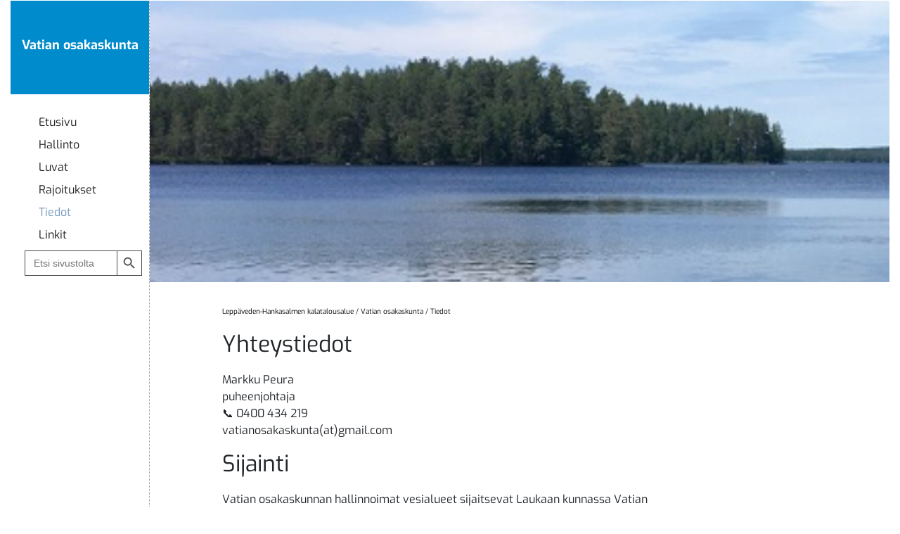

--- FILE ---
content_type: text/css
request_url: https://leppavedenhankasalmenkalatalousalue.fi/vatia/wp-content/themes/devnetpress/style.css?ver=6.9
body_size: 10950
content:
/*!
Theme Name: DevNetPress
Theme URI: http://underscores.me/
Author: DevNet Oy
Author URI: https://www.devnet.fi/etusivu
Description: A starter theme for DevNet development
Version: 1.0.0
License: GNU General Public License v2 or later
License URI: LICENSE
Text Domain: devnetpress
Tags: custom-background, custom-logo, custom-menu, featured-images, threaded-comments, translation-ready

This theme, like WordPress, is licensed under the GPL.
Use it to make something cool, have fun, and share what you've learned with others.

DevNetPress is based on Underscores https://underscores.me/, (C) 2012-2017 Automattic, Inc.
Underscores is distributed under the terms of the GNU GPL v2 or later.

Normalizing styles have been helped along thanks to the fine work of
Nicolas Gallagher and Jonathan Neal https://necolas.github.io/normalize.css/
*/

/****** DEFAULT STYLES ******/
@font-face {
font-family: Exo-Regular;
src: url(https://leppavedenhankasalmenkalatalousalue.fi/wp-content/themes/devnetpress/fonts/Exo-Regular.ttf);
font-weight: normal;
}
@font-face {
font-family: Exo-Bold;
src: url(https://leppavedenhankasalmenkalatalousalue.fi/wp-content/themes/devnetpress/fonts/Exo-Bold.ttf);
font-weight: bold;
}
@font-face {
font-family: Exo-SemiBold;
src: url(https://leppavedenhankasalmenkalatalousalue.fi/wp-content/themes/devnetpress/fonts/Exo-SemiBold.ttf);
font-weight: normal;
}
body, a, li, p{
    font-family: Exo-Regular;
}
a, a:visited{
    font-family: Exo-Regular;
    color: #3973b8;
}


.menu-toggle{
    background: #a8d0e6;
    margin-left:auto;
    margin-right:0;
    border: none;
    margin-top:20px;
}
.menu-toggle .icon-bar {
    display: block;
    width: 22px;
    height: 3px;
    border-radius: 1px;
    margin: 4px;
    background-color: #fff;
}
#secondary #mega-menu-wrap-menu-1 #mega-menu-menu-1 > li.mega-menu-flyout ul.mega-sub-menu li.mega-menu-item a.mega-menu-link{
    padding: 0;
    padding-left: 10px;
    font-size: 14px;

    background-color: #417505;
    width: auto;
    color: #fff;
}
#secondary #mega-menu-wrap-menu-1 #mega-menu-menu-1 > li.mega-menu-flyout ul.mega-sub-menu li.mega-menu-item a.mega-menu-link:hover{
    background-color: #417505;
    color:#fff;
}
#secondary #mega-menu-wrap-menu-1 #mega-menu-menu-1 > li.mega-toggle-on ul.mega-sub-menu{
    position:unset;
}
#secondary #mega-menu-wrap-menu-1 #mega-menu-menu-1 > li.mega-menu-item{
    display: block;
    margin-bottom: 12px;
    margin-left: 20px;
}
#secondary #mega-menu-wrap-menu-1 .mega-menu-toggle .mega-toggle-blocks-right .mega-toggle-block{
    margin-right: 6px;
    width: 70px;
    padding-left: 5px;
    margin-bottom: 50px;
    padding-top: 5px;
}
#secondary #menu-primary-menu {
    margin-top: 50px;
    margin-left: -20px;
}
.mega-sub-menu{
    margin-top:10px;
}
.main-navigation {
    margin-bottom: -50px;
}
.main-navigation li {
    float: initial;
    background: #3973b8;
    padding: 20px 0px;
}
.main-navigation li a {
    color:#fff;
    padding-left:20px;
}
.paamenu .menu-primary-menu-container ul li{
      margin-bottom:20px;
}
.paamenu .menu-primary-menu-container ul li a, .paamenu .menu-primary-menu-container ul li a:visited{
    text-decoration: none;
    color: #000;
}
.paamenu .menu-primary-menu-container ul {
    list-style-type: none;
}
.menu-logo{
    padding: 40px 10px 0px 10px;
}
.menu-logo img{
    display: block;
    margin: 0 auto;
}
.menu-logo a, .menu-logo a:visited{
    color:#000;
    text-align:center;
    font-weight: bold;
    text-decoration:none;
}
.menu-logo p{
    font-family: Exo-Bold;
    font-size: 12px;
    margin-top: 5px;
}
.main-img{
    height:400px;
}
.color-line{
    height:14px;
}
#menu-wrapper{
     border-right: 1px dotted #979797;
}
.breadcrumbs{
     font-size: 10px;
     margin-bottom: 20px;
     margin-top: -10px;
}
.breadcrumbs span a{

    text-decoration: none;
    color: #000;
}
.valiviiva{
    border-bottom: 1px dotted #979797;
    height: 2px;
    margin-bottom: 30px;
}
.kuvalinkit img{
    width: 250px;
}
.main-content-wrapper{
    margin-top:30px;
    margin-bottom:70px;
}
.main-content-wrapper h2{
    margin-bottom: 20px;
}
.main-content-wrapper p{
    font-size:16px;
}
.content-container{
    padding: 40px 20px;
}
.highlight-title h4{
    color: #fff;
    font-size:18px;
    font-family: Exo-Bold;
    font-weight: bold;
    font-stretch: normal;
    font-style: normal;
    line-height: normal;
    letter-spacing: normal;
}
.highlight-description{
    color:#fff;
    margin-bottom: 20px;
}
.highlight-link{
    background:#a8d0e6;
    padding:8px 4px;
    font-size:18px;
}
.highlight-btn{
    color:#18559c;
    font-weight: bold;
    font-stretch: normal;
    font-style: normal;
    line-height: normal;
    letter-spacing: normal;
}
.highlight-content-wrapper, .plan-content-wrapper, .society-content-wrapper, .news-content-wrapper, .ajankohtaista-posts{
    margin-top:25px;
}
.highlight-content-wrapper, .plan-content-wrapper, .society-content-wrapper, .news-content-wrapper, .ajankohtaista-posts{
    margin-bottom:25px;
}
.plan-container{
    border: 5px solid #3973b8;
    padding:15px 20px;
}
.plan-intro h3, .society-intro h3, .news-content-wrapper h3, .ajankohtaista-posts h3{
    font-family: Exo-Bold;
    font-size: 22px;
    font-weight: bold;
    font-stretch: normal;
    font-style: normal;
    line-height: normal;
    letter-spacing: normal;
    color: #000000;
    margin-bottom:20px;
}
.news-content-wrapper h3{
    margin-bottom:30px;
}
.plan-title h4{
    color: #3973b8;
    font-size:18px;
    font-family: Exo-Bold;
    font-weight: bold;
    font-stretch: normal;
    font-style: normal;
    line-height: normal;
    letter-spacing: normal;
}
.plan-link{
    background:#a8d0e6;
    padding:8px 4px;
    font-size:18px;
}
.highlight-link:hover, .plan-link:hover{
    background-color: #9cc0d4;
}
.plan-btn{
    color:#18559c;
    font-weight: bold;
    font-stretch: normal;
    font-style: normal;
    line-height: normal;
    letter-spacing: normal;
}
.osuuskuntalinkit{
    margin: 5px 0px;
}
.osuuskuntalinkit a, .osuuskuntalinkit a:visited{
    color:#3973b8;
    text-decoration: none;
}
.osuuskuntalinkit a:hover {
  color: #8db1dc;
}
.news-content-wrapper img {
    float:left;
}
.news-content-wrapper .post-title{
    margin:0;
    padding:0;
    font-size:18px;
    font-family: Exo-SemiBold;
}
.news-content-wrapper .post-contents{
    font-family: Exo-Regular;
}
.thumbnail img {
    width: 80%;
    height: auto;
}
.news-content-wrapper .post-date{
    font-size:14px;
    padding:0;
    margin-bottom: -10px;
    margin-top: 10px;
}
.post-contents a, .post-contents a:visited, .postcontents a:hover, .takaisin, .takaisin:visited, .takaisin:hover, .lue-kaikki-uutiset, .lue-kaikki-uutiset:visited, .lue-kaikki-uutiset:hover{
    text-decoration: none;
    color: #3973b8;
}
.post-contents a:hover{
    color: #8db1dc;
}
.lue-kaikki-uutiset {
    float: right;
    margin-right: 100px;
}
.lue-kaikki-uutiset a:hover{
    text-decoration: none;
    color: #8db1dc;
}
.blocks-gallery-grid, .wp-block-gallery .etusivu-linkit{
    width:100%;
}
.site-footer{
    margin-top: 50px;
}
.footer-main-content{
    padding-top: 60px;
    padding-bottom: 150px;
    color:#fff;
}
.site-info{
    font-size: 12px;

}
/********** Osakaskunnat -sivu ************/
.osakaskuntasivu-intro{
    margin-bottom: 20px;
    font-family: 'Exo-Regular';
}
.osuuskuntayhteystiedot{
    margin-bottom: 20px;
}
.osuuskuntayhteystiedot p{
    padding:0 ;
    margin:0;
}
/******** Ajankohtaista -sivu ********/
.ajankohtaista-posts {
    font-family: Exo-Regular;

}
.ajankohtaista-posts .ajankohtaista-title {
    margin-bottom:40px;
}
@media (min-width:2000px){
    .thumbnail{
        margin-right: -100px;
    }
    .thumbnail img {
        width: 60%;
    }
    .menu-logo p{
        padding-left: 100px;
        padding-right:100px;
    }
}
@media (min-width:1600px) and (max-width:1999px) {
    .thumbnail img{
        width:80%;
    }
    .menu-logo p{
        padding-left: 10px;
        padding-right:10px;
    }
}
@media (min-width:1440px) and (max-width:1599px) {
    .thumbnail img{
        width:100%;
    }
    .lue-kaikki-uutiset {
    margin-right: 0px;
    }
    .menu-logo p{
        padding-left: 10px;
        padding-right:10px;
    }
}
@media (max-width:1599px){
    .lue-kaikki-uutiset {
    margin-right: 0px;
    }
    .thumbnail img{
        width:100%;
    }
}

@media (min-width:992px){
   .is-menu.default form {
    max-width: 180px;
    margin-left: 10px;
   }
   #menu-wrapper {
        padding-right: 0;
    }
    #primary-wrapper{
        padding-left: 0;
    }
}
@media only screen and (max-width: 991px){
     #mega-menu-wrap-menu-1 {
    margin-left: 0px;
    }
    #mega-menu-wrap-menu-1 .mega-menu-toggle + #mega-menu-menu-1{
        padding-top: 20px;
    }
    #mega-menu-wrap-menu-1 #mega-menu-menu-1 > li.mega-menu-item{
        margin-bottom: 20px;
    }
    #mega-menu-wrap-menu-1 #mega-menu-menu-1 > li.mega-menu-flyout ul.mega-sub-menu li.mega-menu-item a.mega-menu-link{
         margin-bottom: 5px;
         margin-top:5px;
         margin-left: 15px;
    }
   #mega-menu-wrap-menu-1 #mega-menu-menu-1.mega-no-js li.mega-menu-item:hover > ul.mega-sub-menu, #mega-menu-wrap-menu-1 #mega-menu-menu-1.mega-no-js li.mega-menu-item:focus > ul.mega-sub-menu, #mega-menu-wrap-menu-1 #mega-menu-menu-1 li.mega-menu-item.mega-toggle-on > ul.mega-sub-menu{
       margin-top:5px;
       margin-bottom: 5px;
   }
   .is-menu.default form {
    margin-left: 8px;
    }
    .main-navigation{
        display: none;

    }
}
@media (min-width:916px){
    .main-navigation{
        display:none;
    }
}
@media (max-width:915px){
    .main-img{
      background-position: center;
    }

    .main-navigation ul {
        display: none;
    }
    .menu-toggle{
        display: block;
    }
    #primary-wrapper{

    }
    .content-wrapper{
        margin-bottom:20px;
    }
    .highlight-wrapper, .plan-wrapper{
        margin-bottom:20px;
    }
}
@media (max-width:768px){
    .site-footer-logo {
        margin-left: 10px;
    }
    .site-info{
        margin-top:20px;
        margin-left: 10px;
    }
    .blocks-gallery-grid .blocks-gallery-image, .blocks-gallery-grid .blocks-gallery-item, .wp-block-gallery .blocks-gallery-image, .wp-block-gallery .blocks-gallery-item{
        width:auto;
        margin: 0;
        margin-bottom: 30px;
    }

    #secondary #mega-menu-wrap-menu-1 #mega-menu-menu-1 > li.mega-menu-flyout ul.mega-sub-menu li.mega-menu-item a.mega-menu-link{
    padding:0;
    padding-left:25px;
    font-size:16px;
    background-color: #417505;
    color: #fff;
    width:auto;
    }
    .kuvalinkit img {
    width: 50%;
    margin-bottom: 20px;
    display: block;
    margin-left: auto;
    margin-right: auto
    }
}
@media (max-width:575px){
    .news-content-wrapper .post-title{
        margin-top:10px;
    }
}
@media (max-width:519px){
    .blocks-gallery-grid, .wp-block-gallery .etusivu-linkit{
    display: initial;
    }
    .kuvalinkit img {
    width: 70%;
    }
}
